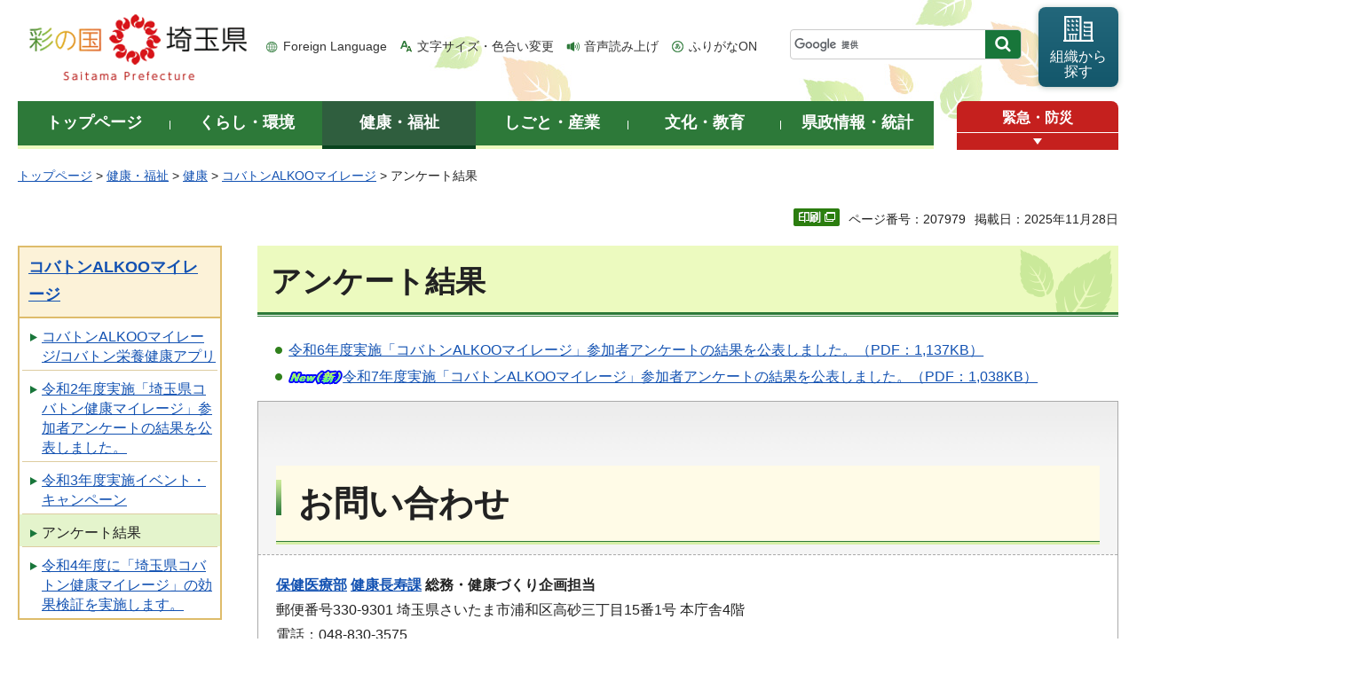

--- FILE ---
content_type: application/javascript
request_url: http://www.pref.saitama.lg.jp.cache.yimg.jp/shared/site_rn/js/sib.js
body_size: 329
content:
(function () {
	var b = document.getElementsByTagName('script')[0],sib = document.createElement('script');
	sib.type = 'text/javascript';sib.async = true;
	sib.src = ('https:' == document.location.protocol ? 'https://' : 'http://') + 'wv005.sibulla.com/dekatag/access?id=hl1rtTXN';
	b.parentNode.insertBefore(sib,b);
}());


--- FILE ---
content_type: text/xml
request_url: http://www.pref.saitama.lg.jp.cache.yimg.jp/kinkyu.xml
body_size: 672
content:
<?xml version="1.0" encoding="utf-8" ?>
<rdf:RDF 
	xmlns="http://purl.org/rss/1.0/"
	xmlns:rdf="http://www.w3.org/1999/02/22-rdf-syntax-ns#"
	xmlns:dc="http://purl.org/dc/elements/1.1/"
	xml:lang="ja">
	<channel rdf:about="https://www.pref.saitama.lg.jp/index.html">
		<title>埼玉県 トップページ</title>
		<link>https://www.pref.saitama.lg.jp/index.html</link>
		<description>埼玉県庁の公式ホームページ。県政に関する最新情報、報道発表、防災・防犯情報、観光・魅力情報、入札・契約情報など。</description>
		<items>
			<rdf:Seq>

			</rdf:Seq>
		</items>
	</channel>

</rdf:RDF>